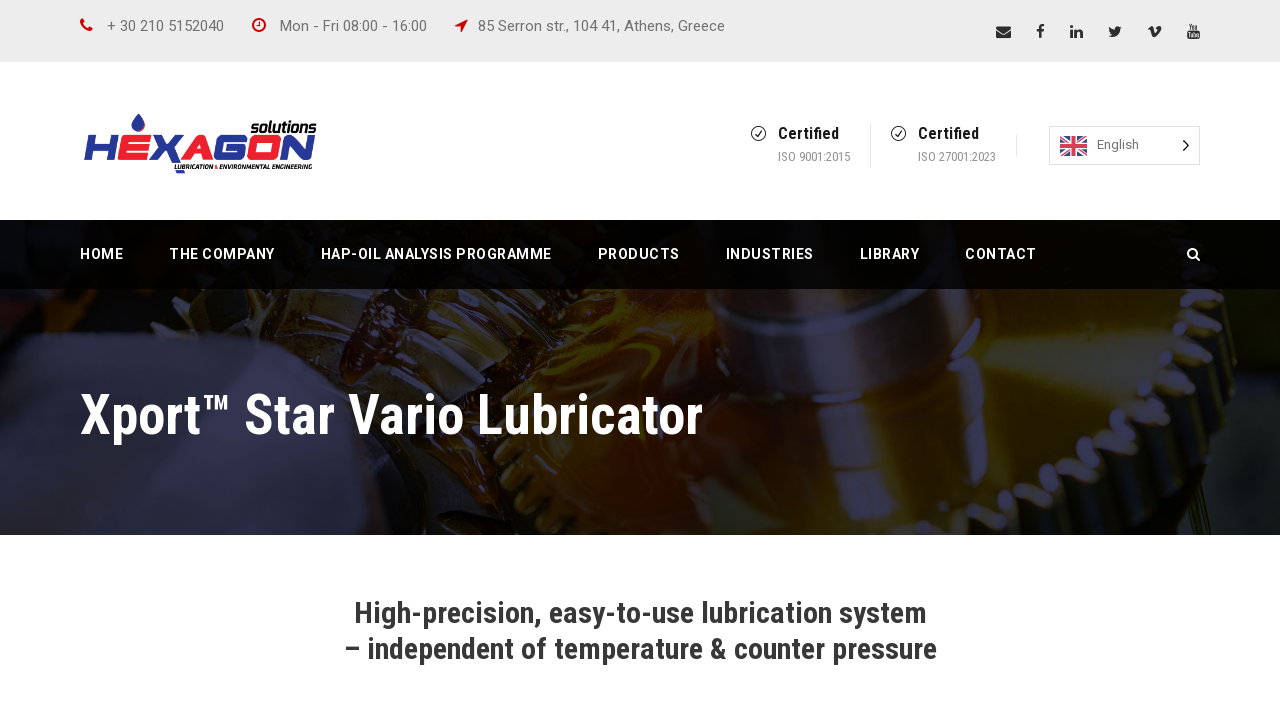

--- FILE ---
content_type: text/html; charset=UTF-8
request_url: https://www.hexagon-europe.com/portfolio/xport-star-vario-lubricator/
body_size: 14836
content:
<!DOCTYPE html>
<html lang="en-US" class="no-js">
<head>
	<meta charset="UTF-8">
	<meta name="viewport" content="width=device-width, initial-scale=1">
	<link rel="profile" href="https://gmpg.org/xfn/11">
	<link rel="pingback" href="https://www.hexagon-europe.com/xmlrpc.php">
	<title>Xport&#x2122;  Star Vario Lubricator &#8211; Hexagon Europe</title>
<meta name='robots' content='max-image-preview:large' />
<script id="cookieyes" type="text/javascript" src="https://cdn-cookieyes.com/client_data/288e1c310ec5d540cf97aefb/script.js"></script><link rel='dns-prefetch' href='//www.googletagmanager.com' />
<link rel='dns-prefetch' href='//maps.google.com' />
<link rel='dns-prefetch' href='//fonts.googleapis.com' />
<link rel="alternate" type="application/rss+xml" title="Hexagon Europe &raquo; Feed" href="https://www.hexagon-europe.com/feed/" />
<link rel="alternate" type="application/rss+xml" title="Hexagon Europe &raquo; Comments Feed" href="https://www.hexagon-europe.com/comments/feed/" />
<script type="text/javascript">
window._wpemojiSettings = {"baseUrl":"https:\/\/s.w.org\/images\/core\/emoji\/14.0.0\/72x72\/","ext":".png","svgUrl":"https:\/\/s.w.org\/images\/core\/emoji\/14.0.0\/svg\/","svgExt":".svg","source":{"concatemoji":"https:\/\/www.hexagon-europe.com\/wp-includes\/js\/wp-emoji-release.min.js?ver=6.2.8"}};
/*! This file is auto-generated */
!function(e,a,t){var n,r,o,i=a.createElement("canvas"),p=i.getContext&&i.getContext("2d");function s(e,t){p.clearRect(0,0,i.width,i.height),p.fillText(e,0,0);e=i.toDataURL();return p.clearRect(0,0,i.width,i.height),p.fillText(t,0,0),e===i.toDataURL()}function c(e){var t=a.createElement("script");t.src=e,t.defer=t.type="text/javascript",a.getElementsByTagName("head")[0].appendChild(t)}for(o=Array("flag","emoji"),t.supports={everything:!0,everythingExceptFlag:!0},r=0;r<o.length;r++)t.supports[o[r]]=function(e){if(p&&p.fillText)switch(p.textBaseline="top",p.font="600 32px Arial",e){case"flag":return s("\ud83c\udff3\ufe0f\u200d\u26a7\ufe0f","\ud83c\udff3\ufe0f\u200b\u26a7\ufe0f")?!1:!s("\ud83c\uddfa\ud83c\uddf3","\ud83c\uddfa\u200b\ud83c\uddf3")&&!s("\ud83c\udff4\udb40\udc67\udb40\udc62\udb40\udc65\udb40\udc6e\udb40\udc67\udb40\udc7f","\ud83c\udff4\u200b\udb40\udc67\u200b\udb40\udc62\u200b\udb40\udc65\u200b\udb40\udc6e\u200b\udb40\udc67\u200b\udb40\udc7f");case"emoji":return!s("\ud83e\udef1\ud83c\udffb\u200d\ud83e\udef2\ud83c\udfff","\ud83e\udef1\ud83c\udffb\u200b\ud83e\udef2\ud83c\udfff")}return!1}(o[r]),t.supports.everything=t.supports.everything&&t.supports[o[r]],"flag"!==o[r]&&(t.supports.everythingExceptFlag=t.supports.everythingExceptFlag&&t.supports[o[r]]);t.supports.everythingExceptFlag=t.supports.everythingExceptFlag&&!t.supports.flag,t.DOMReady=!1,t.readyCallback=function(){t.DOMReady=!0},t.supports.everything||(n=function(){t.readyCallback()},a.addEventListener?(a.addEventListener("DOMContentLoaded",n,!1),e.addEventListener("load",n,!1)):(e.attachEvent("onload",n),a.attachEvent("onreadystatechange",function(){"complete"===a.readyState&&t.readyCallback()})),(e=t.source||{}).concatemoji?c(e.concatemoji):e.wpemoji&&e.twemoji&&(c(e.twemoji),c(e.wpemoji)))}(window,document,window._wpemojiSettings);
</script>
<style type="text/css">
img.wp-smiley,
img.emoji {
	display: inline !important;
	border: none !important;
	box-shadow: none !important;
	height: 1em !important;
	width: 1em !important;
	margin: 0 0.07em !important;
	vertical-align: -0.1em !important;
	background: none !important;
	padding: 0 !important;
}
</style>
	<link rel='stylesheet' id='wp-block-library-css' href='https://www.hexagon-europe.com/wp-includes/css/dist/block-library/style.min.css?ver=6.2.8' type='text/css' media='all' />
<link rel='stylesheet' id='classic-theme-styles-css' href='https://www.hexagon-europe.com/wp-includes/css/classic-themes.min.css?ver=6.2.8' type='text/css' media='all' />
<style id='global-styles-inline-css' type='text/css'>
body{--wp--preset--color--black: #000000;--wp--preset--color--cyan-bluish-gray: #abb8c3;--wp--preset--color--white: #ffffff;--wp--preset--color--pale-pink: #f78da7;--wp--preset--color--vivid-red: #cf2e2e;--wp--preset--color--luminous-vivid-orange: #ff6900;--wp--preset--color--luminous-vivid-amber: #fcb900;--wp--preset--color--light-green-cyan: #7bdcb5;--wp--preset--color--vivid-green-cyan: #00d084;--wp--preset--color--pale-cyan-blue: #8ed1fc;--wp--preset--color--vivid-cyan-blue: #0693e3;--wp--preset--color--vivid-purple: #9b51e0;--wp--preset--gradient--vivid-cyan-blue-to-vivid-purple: linear-gradient(135deg,rgba(6,147,227,1) 0%,rgb(155,81,224) 100%);--wp--preset--gradient--light-green-cyan-to-vivid-green-cyan: linear-gradient(135deg,rgb(122,220,180) 0%,rgb(0,208,130) 100%);--wp--preset--gradient--luminous-vivid-amber-to-luminous-vivid-orange: linear-gradient(135deg,rgba(252,185,0,1) 0%,rgba(255,105,0,1) 100%);--wp--preset--gradient--luminous-vivid-orange-to-vivid-red: linear-gradient(135deg,rgba(255,105,0,1) 0%,rgb(207,46,46) 100%);--wp--preset--gradient--very-light-gray-to-cyan-bluish-gray: linear-gradient(135deg,rgb(238,238,238) 0%,rgb(169,184,195) 100%);--wp--preset--gradient--cool-to-warm-spectrum: linear-gradient(135deg,rgb(74,234,220) 0%,rgb(151,120,209) 20%,rgb(207,42,186) 40%,rgb(238,44,130) 60%,rgb(251,105,98) 80%,rgb(254,248,76) 100%);--wp--preset--gradient--blush-light-purple: linear-gradient(135deg,rgb(255,206,236) 0%,rgb(152,150,240) 100%);--wp--preset--gradient--blush-bordeaux: linear-gradient(135deg,rgb(254,205,165) 0%,rgb(254,45,45) 50%,rgb(107,0,62) 100%);--wp--preset--gradient--luminous-dusk: linear-gradient(135deg,rgb(255,203,112) 0%,rgb(199,81,192) 50%,rgb(65,88,208) 100%);--wp--preset--gradient--pale-ocean: linear-gradient(135deg,rgb(255,245,203) 0%,rgb(182,227,212) 50%,rgb(51,167,181) 100%);--wp--preset--gradient--electric-grass: linear-gradient(135deg,rgb(202,248,128) 0%,rgb(113,206,126) 100%);--wp--preset--gradient--midnight: linear-gradient(135deg,rgb(2,3,129) 0%,rgb(40,116,252) 100%);--wp--preset--duotone--dark-grayscale: url('#wp-duotone-dark-grayscale');--wp--preset--duotone--grayscale: url('#wp-duotone-grayscale');--wp--preset--duotone--purple-yellow: url('#wp-duotone-purple-yellow');--wp--preset--duotone--blue-red: url('#wp-duotone-blue-red');--wp--preset--duotone--midnight: url('#wp-duotone-midnight');--wp--preset--duotone--magenta-yellow: url('#wp-duotone-magenta-yellow');--wp--preset--duotone--purple-green: url('#wp-duotone-purple-green');--wp--preset--duotone--blue-orange: url('#wp-duotone-blue-orange');--wp--preset--font-size--small: 13px;--wp--preset--font-size--medium: 20px;--wp--preset--font-size--large: 36px;--wp--preset--font-size--x-large: 42px;--wp--preset--spacing--20: 0.44rem;--wp--preset--spacing--30: 0.67rem;--wp--preset--spacing--40: 1rem;--wp--preset--spacing--50: 1.5rem;--wp--preset--spacing--60: 2.25rem;--wp--preset--spacing--70: 3.38rem;--wp--preset--spacing--80: 5.06rem;--wp--preset--shadow--natural: 6px 6px 9px rgba(0, 0, 0, 0.2);--wp--preset--shadow--deep: 12px 12px 50px rgba(0, 0, 0, 0.4);--wp--preset--shadow--sharp: 6px 6px 0px rgba(0, 0, 0, 0.2);--wp--preset--shadow--outlined: 6px 6px 0px -3px rgba(255, 255, 255, 1), 6px 6px rgba(0, 0, 0, 1);--wp--preset--shadow--crisp: 6px 6px 0px rgba(0, 0, 0, 1);}:where(.is-layout-flex){gap: 0.5em;}body .is-layout-flow > .alignleft{float: left;margin-inline-start: 0;margin-inline-end: 2em;}body .is-layout-flow > .alignright{float: right;margin-inline-start: 2em;margin-inline-end: 0;}body .is-layout-flow > .aligncenter{margin-left: auto !important;margin-right: auto !important;}body .is-layout-constrained > .alignleft{float: left;margin-inline-start: 0;margin-inline-end: 2em;}body .is-layout-constrained > .alignright{float: right;margin-inline-start: 2em;margin-inline-end: 0;}body .is-layout-constrained > .aligncenter{margin-left: auto !important;margin-right: auto !important;}body .is-layout-constrained > :where(:not(.alignleft):not(.alignright):not(.alignfull)){max-width: var(--wp--style--global--content-size);margin-left: auto !important;margin-right: auto !important;}body .is-layout-constrained > .alignwide{max-width: var(--wp--style--global--wide-size);}body .is-layout-flex{display: flex;}body .is-layout-flex{flex-wrap: wrap;align-items: center;}body .is-layout-flex > *{margin: 0;}:where(.wp-block-columns.is-layout-flex){gap: 2em;}.has-black-color{color: var(--wp--preset--color--black) !important;}.has-cyan-bluish-gray-color{color: var(--wp--preset--color--cyan-bluish-gray) !important;}.has-white-color{color: var(--wp--preset--color--white) !important;}.has-pale-pink-color{color: var(--wp--preset--color--pale-pink) !important;}.has-vivid-red-color{color: var(--wp--preset--color--vivid-red) !important;}.has-luminous-vivid-orange-color{color: var(--wp--preset--color--luminous-vivid-orange) !important;}.has-luminous-vivid-amber-color{color: var(--wp--preset--color--luminous-vivid-amber) !important;}.has-light-green-cyan-color{color: var(--wp--preset--color--light-green-cyan) !important;}.has-vivid-green-cyan-color{color: var(--wp--preset--color--vivid-green-cyan) !important;}.has-pale-cyan-blue-color{color: var(--wp--preset--color--pale-cyan-blue) !important;}.has-vivid-cyan-blue-color{color: var(--wp--preset--color--vivid-cyan-blue) !important;}.has-vivid-purple-color{color: var(--wp--preset--color--vivid-purple) !important;}.has-black-background-color{background-color: var(--wp--preset--color--black) !important;}.has-cyan-bluish-gray-background-color{background-color: var(--wp--preset--color--cyan-bluish-gray) !important;}.has-white-background-color{background-color: var(--wp--preset--color--white) !important;}.has-pale-pink-background-color{background-color: var(--wp--preset--color--pale-pink) !important;}.has-vivid-red-background-color{background-color: var(--wp--preset--color--vivid-red) !important;}.has-luminous-vivid-orange-background-color{background-color: var(--wp--preset--color--luminous-vivid-orange) !important;}.has-luminous-vivid-amber-background-color{background-color: var(--wp--preset--color--luminous-vivid-amber) !important;}.has-light-green-cyan-background-color{background-color: var(--wp--preset--color--light-green-cyan) !important;}.has-vivid-green-cyan-background-color{background-color: var(--wp--preset--color--vivid-green-cyan) !important;}.has-pale-cyan-blue-background-color{background-color: var(--wp--preset--color--pale-cyan-blue) !important;}.has-vivid-cyan-blue-background-color{background-color: var(--wp--preset--color--vivid-cyan-blue) !important;}.has-vivid-purple-background-color{background-color: var(--wp--preset--color--vivid-purple) !important;}.has-black-border-color{border-color: var(--wp--preset--color--black) !important;}.has-cyan-bluish-gray-border-color{border-color: var(--wp--preset--color--cyan-bluish-gray) !important;}.has-white-border-color{border-color: var(--wp--preset--color--white) !important;}.has-pale-pink-border-color{border-color: var(--wp--preset--color--pale-pink) !important;}.has-vivid-red-border-color{border-color: var(--wp--preset--color--vivid-red) !important;}.has-luminous-vivid-orange-border-color{border-color: var(--wp--preset--color--luminous-vivid-orange) !important;}.has-luminous-vivid-amber-border-color{border-color: var(--wp--preset--color--luminous-vivid-amber) !important;}.has-light-green-cyan-border-color{border-color: var(--wp--preset--color--light-green-cyan) !important;}.has-vivid-green-cyan-border-color{border-color: var(--wp--preset--color--vivid-green-cyan) !important;}.has-pale-cyan-blue-border-color{border-color: var(--wp--preset--color--pale-cyan-blue) !important;}.has-vivid-cyan-blue-border-color{border-color: var(--wp--preset--color--vivid-cyan-blue) !important;}.has-vivid-purple-border-color{border-color: var(--wp--preset--color--vivid-purple) !important;}.has-vivid-cyan-blue-to-vivid-purple-gradient-background{background: var(--wp--preset--gradient--vivid-cyan-blue-to-vivid-purple) !important;}.has-light-green-cyan-to-vivid-green-cyan-gradient-background{background: var(--wp--preset--gradient--light-green-cyan-to-vivid-green-cyan) !important;}.has-luminous-vivid-amber-to-luminous-vivid-orange-gradient-background{background: var(--wp--preset--gradient--luminous-vivid-amber-to-luminous-vivid-orange) !important;}.has-luminous-vivid-orange-to-vivid-red-gradient-background{background: var(--wp--preset--gradient--luminous-vivid-orange-to-vivid-red) !important;}.has-very-light-gray-to-cyan-bluish-gray-gradient-background{background: var(--wp--preset--gradient--very-light-gray-to-cyan-bluish-gray) !important;}.has-cool-to-warm-spectrum-gradient-background{background: var(--wp--preset--gradient--cool-to-warm-spectrum) !important;}.has-blush-light-purple-gradient-background{background: var(--wp--preset--gradient--blush-light-purple) !important;}.has-blush-bordeaux-gradient-background{background: var(--wp--preset--gradient--blush-bordeaux) !important;}.has-luminous-dusk-gradient-background{background: var(--wp--preset--gradient--luminous-dusk) !important;}.has-pale-ocean-gradient-background{background: var(--wp--preset--gradient--pale-ocean) !important;}.has-electric-grass-gradient-background{background: var(--wp--preset--gradient--electric-grass) !important;}.has-midnight-gradient-background{background: var(--wp--preset--gradient--midnight) !important;}.has-small-font-size{font-size: var(--wp--preset--font-size--small) !important;}.has-medium-font-size{font-size: var(--wp--preset--font-size--medium) !important;}.has-large-font-size{font-size: var(--wp--preset--font-size--large) !important;}.has-x-large-font-size{font-size: var(--wp--preset--font-size--x-large) !important;}
.wp-block-navigation a:where(:not(.wp-element-button)){color: inherit;}
:where(.wp-block-columns.is-layout-flex){gap: 2em;}
.wp-block-pullquote{font-size: 1.5em;line-height: 1.6;}
</style>
<link rel='stylesheet' id='contact-form-7-css' href='https://www.hexagon-europe.com/wp-content/plugins/contact-form-7/includes/css/styles.css?ver=5.8.7' type='text/css' media='all' />
<link rel='stylesheet' id='gdlr-core-google-font-css' href='https://fonts.googleapis.com/css?family=Roboto+Condensed%3A300%2C300italic%2Cregular%2Citalic%2C700%2C700italic%7CRoboto%3A100%2C100italic%2C300%2C300italic%2Cregular%2Citalic%2C500%2C500italic%2C700%2C700italic%2C900%2C900italic&#038;subset=cyrillic%2Ccyrillic-ext%2Cgreek%2Cgreek-ext%2Clatin%2Clatin-ext%2Cvietnamese&#038;ver=6.2.8' type='text/css' media='all' />
<link rel='stylesheet' id='font-awesome-css' href='https://www.hexagon-europe.com/wp-content/plugins/goodlayers-core/plugins/fontawesome/font-awesome.css?ver=6.2.8' type='text/css' media='all' />
<link rel='stylesheet' id='elegant-font-css' href='https://www.hexagon-europe.com/wp-content/plugins/goodlayers-core/plugins/elegant/elegant-font.css?ver=6.2.8' type='text/css' media='all' />
<link rel='stylesheet' id='gdlr-core-plugin-css' href='https://www.hexagon-europe.com/wp-content/plugins/goodlayers-core/plugins/style.css?ver=1756895952' type='text/css' media='all' />
<link rel='stylesheet' id='gdlr-core-page-builder-css' href='https://www.hexagon-europe.com/wp-content/plugins/goodlayers-core/include/css/page-builder.css?ver=6.2.8' type='text/css' media='all' />
<link rel='stylesheet' id='wpgmp-frontend-css' href='https://www.hexagon-europe.com/wp-content/plugins/wp-google-map-plugin/assets/css/wpgmp_all_frontend.css?ver=4.9.1' type='text/css' media='all' />
<link rel='stylesheet' id='weglot-css-css' href='https://www.hexagon-europe.com/wp-content/plugins/weglot/dist/css/front-css.css?ver=5.2' type='text/css' media='all' />
<link rel='stylesheet' id='new-flag-css-css' href='https://www.hexagon-europe.com/wp-content/plugins/weglot/dist/css/new-flags.css?ver=5.2' type='text/css' media='all' />
<link rel='stylesheet' id='realfactory-style-core-css' href='https://www.hexagon-europe.com/wp-content/themes/realfactory/css/style-core.css?ver=6.2.8' type='text/css' media='all' />
<link rel='stylesheet' id='realfactory-custom-style-css' href='https://www.hexagon-europe.com/wp-content/uploads/rftr-style-custom.css?1756895952&#038;ver=6.2.8' type='text/css' media='all' />
<script type='text/javascript' src='https://www.hexagon-europe.com/wp-includes/js/jquery/jquery.min.js?ver=3.6.4' id='jquery-core-js'></script>
<script type='text/javascript' src='https://www.hexagon-europe.com/wp-includes/js/jquery/jquery-migrate.min.js?ver=3.4.0' id='jquery-migrate-js'></script>
<script type='text/javascript' src='https://www.googletagmanager.com/gtag/js?id=G-GJNCLHNR82&#038;ver=6.2.8' id='wk-analytics-script-js'></script>
<script type='text/javascript' id='wk-analytics-script-js-after'>
function shouldTrack(){
var trackLoggedIn = false;
var loggedIn = false;
if(!loggedIn){
return true;
} else if( trackLoggedIn ) {
return true;
}
return false;
}
function hasWKGoogleAnalyticsCookie() {
return (new RegExp('wp_wk_ga_untrack_' + document.location.hostname)).test(document.cookie);
}
if (!hasWKGoogleAnalyticsCookie() && shouldTrack()) {
//Google Analytics
window.dataLayer = window.dataLayer || [];
function gtag(){dataLayer.push(arguments);}
gtag('js', new Date());
gtag('config', 'G-GJNCLHNR82', { 'anonymize_ip': true });
}
</script>
<script type='text/javascript' src='https://www.hexagon-europe.com/wp-content/plugins/weglot/dist/front-js.js?ver=5.2' id='wp-weglot-js-js'></script>
<link rel="https://api.w.org/" href="https://www.hexagon-europe.com/wp-json/" /><link rel="EditURI" type="application/rsd+xml" title="RSD" href="https://www.hexagon-europe.com/xmlrpc.php?rsd" />
<link rel="wlwmanifest" type="application/wlwmanifest+xml" href="https://www.hexagon-europe.com/wp-includes/wlwmanifest.xml" />
<meta name="generator" content="WordPress 6.2.8" />
<link rel="canonical" href="https://www.hexagon-europe.com/portfolio/xport-star-vario-lubricator/" />
<link rel='shortlink' href='https://www.hexagon-europe.com/?p=7695' />
<link rel="alternate" type="application/json+oembed" href="https://www.hexagon-europe.com/wp-json/oembed/1.0/embed?url=https%3A%2F%2Fwww.hexagon-europe.com%2Fportfolio%2Fxport-star-vario-lubricator%2F" />
<link rel="alternate" type="text/xml+oembed" href="https://www.hexagon-europe.com/wp-json/oembed/1.0/embed?url=https%3A%2F%2Fwww.hexagon-europe.com%2Fportfolio%2Fxport-star-vario-lubricator%2F&#038;format=xml" />
<style>#gdlr-core-button-id-1{font-size: 13px ;font-style: normal ;color: #353535 ;padding: 12px 20px 12px 20px;border-radius: 3px;-moz-border-radius: 3px;-webkit-border-radius: 3px;border-width: 2px 2px 2px 2px;border-color: #dd0000 ;}#gdlr-core-button-id-1:hover{color: #dd0000 ;}</style>
<link rel="alternate" href="https://www.hexagon-europe.com/portfolio/xport-star-vario-lubricator/" hreflang="en"/>
<link rel="alternate" href="https://www.hexagon-europe.com/el/portfolio/xport-star-vario-lubricator/" hreflang="el"/>
<script type="application/json" id="weglot-data">{"website":"https:\/\/hexagon-europe.com","uid":"fb8fa4d697","project_slug":"hexagon-website","language_from":"en","language_from_custom_flag":null,"language_from_custom_name":null,"excluded_paths":[],"excluded_blocks":[],"custom_settings":{"button_style":{"is_dropdown":true,"with_flags":true,"flag_type":"rectangle_mat","with_name":true,"full_name":true,"custom_css":""},"wp_user_version":"5.0","translate_email":false,"translate_search":false,"translate_amp":false,"switchers":[{"style":{"is_dropdown":true,"with_flags":true,"full_name":true,"with_name":true,"custom_css":"","flag_type":"rectangle_mat"},"location":{"target":".realfactory-mobile-header-container .realfactory-logo-inner","sibling":null}},{"style":{"is_dropdown":true,"with_flags":true,"full_name":true,"with_name":true,"custom_css":"","flag_type":"rectangle_mat"},"location":{"target":".realfactory-logo-right-text","sibling":null}}]},"pending_translation_enabled":false,"curl_ssl_check_enabled":true,"custom_css":null,"languages":[{"language_to":"el","custom_code":null,"custom_name":null,"custom_local_name":null,"provider":null,"enabled":true,"automatic_translation_enabled":true,"deleted_at":null,"connect_host_destination":null,"custom_flag":null}],"organization_slug":"w-a3e82eb786","api_domain":"cdn-api-weglot.com","product":"1.0","current_language":"en","switcher_links":{"en":"https:\/\/www.hexagon-europe.com\/portfolio\/xport-star-vario-lubricator\/","el":"https:\/\/www.hexagon-europe.com\/el\/portfolio\/xport-star-vario-lubricator\/"},"original_path":"\/portfolio\/xport-star-vario-lubricator\/"}</script><!--[if lt IE 9]>
<script src="https://www.hexagon-europe.com/wp-content/themes/realfactory/js/html5.js"></script>
<![endif]-->
<style type="text/css">.recentcomments a{display:inline !important;padding:0 !important;margin:0 !important;}</style><meta name="generator" content="Powered by Slider Revolution 6.6.2 - responsive, Mobile-Friendly Slider Plugin for WordPress with comfortable drag and drop interface." />
<link rel="icon" href="https://www.hexagon-europe.com/wp-content/uploads/2023/01/cropped-hexagonsmall-hdr-32x32.png" sizes="32x32" />
<link rel="icon" href="https://www.hexagon-europe.com/wp-content/uploads/2023/01/cropped-hexagonsmall-hdr-192x192.png" sizes="192x192" />
<link rel="apple-touch-icon" href="https://www.hexagon-europe.com/wp-content/uploads/2023/01/cropped-hexagonsmall-hdr-180x180.png" />
<meta name="msapplication-TileImage" content="https://www.hexagon-europe.com/wp-content/uploads/2023/01/cropped-hexagonsmall-hdr-270x270.png" />
<script>function setREVStartSize(e){
			//window.requestAnimationFrame(function() {
				window.RSIW = window.RSIW===undefined ? window.innerWidth : window.RSIW;
				window.RSIH = window.RSIH===undefined ? window.innerHeight : window.RSIH;
				try {
					var pw = document.getElementById(e.c).parentNode.offsetWidth,
						newh;
					pw = pw===0 || isNaN(pw) || (e.l=="fullwidth" || e.layout=="fullwidth") ? window.RSIW : pw;
					e.tabw = e.tabw===undefined ? 0 : parseInt(e.tabw);
					e.thumbw = e.thumbw===undefined ? 0 : parseInt(e.thumbw);
					e.tabh = e.tabh===undefined ? 0 : parseInt(e.tabh);
					e.thumbh = e.thumbh===undefined ? 0 : parseInt(e.thumbh);
					e.tabhide = e.tabhide===undefined ? 0 : parseInt(e.tabhide);
					e.thumbhide = e.thumbhide===undefined ? 0 : parseInt(e.thumbhide);
					e.mh = e.mh===undefined || e.mh=="" || e.mh==="auto" ? 0 : parseInt(e.mh,0);
					if(e.layout==="fullscreen" || e.l==="fullscreen")
						newh = Math.max(e.mh,window.RSIH);
					else{
						e.gw = Array.isArray(e.gw) ? e.gw : [e.gw];
						for (var i in e.rl) if (e.gw[i]===undefined || e.gw[i]===0) e.gw[i] = e.gw[i-1];
						e.gh = e.el===undefined || e.el==="" || (Array.isArray(e.el) && e.el.length==0)? e.gh : e.el;
						e.gh = Array.isArray(e.gh) ? e.gh : [e.gh];
						for (var i in e.rl) if (e.gh[i]===undefined || e.gh[i]===0) e.gh[i] = e.gh[i-1];
											
						var nl = new Array(e.rl.length),
							ix = 0,
							sl;
						e.tabw = e.tabhide>=pw ? 0 : e.tabw;
						e.thumbw = e.thumbhide>=pw ? 0 : e.thumbw;
						e.tabh = e.tabhide>=pw ? 0 : e.tabh;
						e.thumbh = e.thumbhide>=pw ? 0 : e.thumbh;
						for (var i in e.rl) nl[i] = e.rl[i]<window.RSIW ? 0 : e.rl[i];
						sl = nl[0];
						for (var i in nl) if (sl>nl[i] && nl[i]>0) { sl = nl[i]; ix=i;}
						var m = pw>(e.gw[ix]+e.tabw+e.thumbw) ? 1 : (pw-(e.tabw+e.thumbw)) / (e.gw[ix]);
						newh =  (e.gh[ix] * m) + (e.tabh + e.thumbh);
					}
					var el = document.getElementById(e.c);
					if (el!==null && el) el.style.height = newh+"px";
					el = document.getElementById(e.c+"_wrapper");
					if (el!==null && el) {
						el.style.height = newh+"px";
						el.style.display = "block";
					}
				} catch(e){
					console.log("Failure at Presize of Slider:" + e)
				}
			//});
		  };</script>
</head>

<body class="portfolio-template-default single single-portfolio postid-7695 wp-custom-logo gdlr-core-body realfactory-body realfactory-body-front realfactory-full  realfactory-with-sticky-navigation gdlr-core-link-to-lightbox">
<div class="realfactory-mobile-header-wrap" ><div class="realfactory-top-bar" ><div class="realfactory-top-bar-background" ></div><div class="realfactory-top-bar-container clearfix realfactory-container" ><div class="realfactory-top-bar-left realfactory-item-pdlr"><i class="fa fa-phone" style="font-size: 16px ;color: #ce0000 ;margin-right: 10px ;"  ></i> +
30 210 5152040 <i class="fa fa-clock-o" style="font-size: 16px ;color: #ce0000 ;margin-left: 24px ;margin-right: 10px ;"  ></i> Mon - Fri 08:00 - 16:00  <i class="fa fa-location-arrow" style="font-size: 16px ;color: #ce0000 ;margin-left: 24px ;margin-right: 10px ;"  ></i>85 Serron str.,
104 41, Athens, Greece
</div><div class="realfactory-top-bar-right realfactory-item-pdlr"><div class="realfactory-top-bar-right-social" ><a href="/cdn-cgi/l/email-protection#f98a98959c8a9d898db9919c81989e9697d49c8c8b96899cd79a9694" target="_blank" class="realfactory-top-bar-social-icon" title="email"><i class="fa fa-envelope" ></i></a><a href="https://www.facebook.com/LubricationEngineersHellas" target="_blank" class="realfactory-top-bar-social-icon" title="facebook" ><i class="fa fa-facebook" ></i></a><a href="https://www.linkedin.com/company/hexagoneurope/" target="_blank" class="realfactory-top-bar-social-icon" title="linkedin" ><i class="fa fa-linkedin" ></i></a><a href="https://twitter.com/HexagonSA" target="_blank" class="realfactory-top-bar-social-icon" title="twitter" ><i class="fa fa-twitter" ></i></a><a href="https://vimeo.com/lehellas" target="_blank" class="realfactory-top-bar-social-icon" title="vimeo" ><i class="fa fa-vimeo" ></i></a><a href="https://www.youtube.com/channel/UCkKeihkURUgFo2JWxDcYDTQ" target="_blank" class="realfactory-top-bar-social-icon" title="youtube" ><i class="fa fa-youtube" ></i></a></div></div></div></div><div class="realfactory-mobile-header realfactory-header-background realfactory-style-slide" id="realfactory-mobile-header" ><div class="realfactory-mobile-header-container realfactory-container" ><div class="realfactory-logo  realfactory-item-pdlr"><div class="realfactory-logo-inner"><a href="https://www.hexagon-europe.com/" ><img src="https://www.hexagon-europe.com/wp-content/uploads/2023/01/hexagon-hdr.png" alt="" width="408" height="106" title="hexagon-hdr" /></a><!--Weglot 5.2--><aside data-wg-notranslate="" class="country-selector weglot-dropdown weglot-custom-switcher wg-0" tabindex="0" aria-expanded="false" aria-label="Language selected: English"><input id="wg6974ebf81f4ca3.701960261769270264567" class="weglot_choice" type="checkbox" name="menu"/><label data-l="en" tabindex="-1" for="wg6974ebf81f4ca3.701960261769270264567" class="wgcurrent wg-li weglot-lang weglot-language weglot-flags flag-0 wg-en" data-code-language="wg-en" data-name-language="English"><span class="wglanguage-name">English</span></label><ul role="none"><li data-l="el" class="wg-li weglot-lang weglot-language weglot-flags flag-0 wg-el" data-code-language="el" role="option"><a title="Language switcher : Greek" class="weglot-language-el" role="option" data-wg-notranslate="" href="https://www.hexagon-europe.com/el/portfolio/xport-star-vario-lubricator/">Ελληνικά</a></li></ul></aside></div></div><div class="realfactory-mobile-menu-right" ><div class="realfactory-main-menu-search" id="realfactory-mobile-top-search" ><i class="fa fa-search" ></i></div><div class="realfactory-top-search-wrap" >
	<div class="realfactory-top-search-close" ></div>

	<div class="realfactory-top-search-row" >
		<div class="realfactory-top-search-cell" >
			<form role="search" method="get" class="search-form" action="https://www.hexagon-europe.com/">
				<input type="text" class="search-field realfactory-title-font" placeholder="Search..." value="" name="s">
				<div class="realfactory-top-search-submit"><i class="fa fa-search" ></i></div>
				<input type="submit" class="search-submit" value="Search">
				<div class="realfactory-top-search-close"><i class="icon_close" ></i></div>
			</form>
		</div>
	</div>

</div>
<div class="realfactory-mobile-menu" ><a class="realfactory-mm-menu-button realfactory-mobile-menu-button realfactory-mobile-button-hamburger-with-border" href="#realfactory-mobile-menu"  ><i class="fa fa-bars" ></i></a><div class="realfactory-mm-menu-wrap realfactory-navigation-font" id="realfactory-mobile-menu" data-slide="right" ><ul id="menu-main-navigation" class="m-menu"><li class="menu-item menu-item-type-post_type menu-item-object-page menu-item-home menu-item-2944"><a href="https://www.hexagon-europe.com/">Home</a></li>
<li class="menu-item menu-item-type-post_type menu-item-object-page menu-item-2886"><a href="https://www.hexagon-europe.com/about-us/">The company</a></li>
<li class="menu-item menu-item-type-post_type menu-item-object-page menu-item-4487"><a href="https://www.hexagon-europe.com/hap-hexagon-europe-oil-analysis-programme/">HAP-Oil Analysis Programme</a></li>
<li class="menu-item menu-item-type-post_type menu-item-object-page menu-item-has-children menu-item-5648"><a href="https://www.hexagon-europe.com/products/">Products</a>
<ul class="sub-menu">
	<li class="menu-item menu-item-type-post_type menu-item-object-page menu-item-has-children menu-item-5649"><a href="https://www.hexagon-europe.com/products/lubricants/">Lubricants</a>
	<ul class="sub-menu">
		<li class="menu-item menu-item-type-post_type menu-item-object-page menu-item-5771"><a href="https://www.hexagon-europe.com/products/lubricants/additional-products/">Additional Products</a></li>
		<li class="menu-item menu-item-type-post_type menu-item-object-page menu-item-5772"><a href="https://www.hexagon-europe.com/products/lubricants/aerosol-lubricants/">Aerosol Lubricants</a></li>
		<li class="menu-item menu-item-type-post_type menu-item-object-page menu-item-5773"><a href="https://www.hexagon-europe.com/products/lubricants/compressor-lubricants/">Compressor Lubricants</a></li>
		<li class="menu-item menu-item-type-post_type menu-item-object-page menu-item-5775"><a href="https://www.hexagon-europe.com/products/lubricants/eal-lubricants/">EAL lubricants</a></li>
		<li class="menu-item menu-item-type-post_type menu-item-object-page menu-item-5776"><a href="https://www.hexagon-europe.com/products/lubricants/engine-oils/">Engine oils</a></li>
		<li class="menu-item menu-item-type-post_type menu-item-object-page menu-item-5777"><a href="https://www.hexagon-europe.com/products/lubricants/food-grade-lubricants/">Food Grade Lubricants</a></li>
		<li class="menu-item menu-item-type-post_type menu-item-object-page menu-item-5778"><a href="https://www.hexagon-europe.com/products/lubricants/gear-oils/">Gear Oils</a></li>
		<li class="menu-item menu-item-type-post_type menu-item-object-page menu-item-5780"><a href="https://www.hexagon-europe.com/products/lubricants/hydraulic-oils/">Hydraulic Oils</a></li>
		<li class="menu-item menu-item-type-post_type menu-item-object-page menu-item-5781"><a href="https://www.hexagon-europe.com/products/lubricants/industrial-greases/">Industrial Greases</a></li>
		<li class="menu-item menu-item-type-post_type menu-item-object-page menu-item-5782"><a href="https://www.hexagon-europe.com/products/lubricants/industrial-oils/">Industrial Oils</a></li>
		<li class="menu-item menu-item-type-post_type menu-item-object-page menu-item-5783"><a href="https://www.hexagon-europe.com/products/lubricants/marine-lubricants/">Marine Lubricants</a></li>
		<li class="menu-item menu-item-type-post_type menu-item-object-page menu-item-5784"><a href="https://www.hexagon-europe.com/products/lubricants/open-gear-lubricants/">Open Gear Lubricants</a></li>
		<li class="menu-item menu-item-type-post_type menu-item-object-page menu-item-5785"><a href="https://www.hexagon-europe.com/products/lubricants/oven-chain-lubricants/">Oven Chain Lubricants</a></li>
		<li class="menu-item menu-item-type-post_type menu-item-object-page menu-item-5786"><a href="https://www.hexagon-europe.com/products/lubricants/solid-bar-lubricants/">Solid Bar Lubricants</a></li>
		<li class="menu-item menu-item-type-post_type menu-item-object-page menu-item-5789"><a href="https://www.hexagon-europe.com/products/lubricants/synthetic-lubricants/">Synthetic Lubricants</a></li>
		<li class="menu-item menu-item-type-post_type menu-item-object-page menu-item-5790"><a href="https://www.hexagon-europe.com/products/lubricants/transmission-fluids/">Transmission Fluids</a></li>
		<li class="menu-item menu-item-type-post_type menu-item-object-page menu-item-5791"><a href="https://www.hexagon-europe.com/products/lubricants/turbine-oils/">Turbine Oils </a></li>
		<li class="menu-item menu-item-type-post_type menu-item-object-page menu-item-5792"><a href="https://www.hexagon-europe.com/products/lubricants/wire-rope-lubricants/">Wire Rope Lubricants</a></li>
	</ul>
</li>
	<li class="menu-item menu-item-type-post_type menu-item-object-page menu-item-has-children menu-item-5650"><a href="https://www.hexagon-europe.com/products/ars-asset-reliability-solutions/">ARS Asset Reliability Solutions</a>
	<ul class="sub-menu">
		<li class="menu-item menu-item-type-post_type menu-item-object-page menu-item-5847"><a href="https://www.hexagon-europe.com/products/ars-asset-reliability-solutions/automatic-lubrication-systems/">Automatic Lubrication Systems</a></li>
		<li class="menu-item menu-item-type-post_type menu-item-object-page menu-item-5848"><a href="https://www.hexagon-europe.com/products/ars-asset-reliability-solutions/desiccant-breathers/">Desiccant Breathers</a></li>
		<li class="menu-item menu-item-type-post_type menu-item-object-page menu-item-5849"><a href="https://www.hexagon-europe.com/products/ars-asset-reliability-solutions/fluid-handling-adapter-kits/">Fluid Handling Adapter Kits</a></li>
		<li class="menu-item menu-item-type-post_type menu-item-object-page menu-item-5850"><a href="https://www.hexagon-europe.com/products/ars-asset-reliability-solutions/oil-storage-transfer-containers/">Oil Storage &amp; Transfer Containers</a></li>
		<li class="menu-item menu-item-type-post_type menu-item-object-page menu-item-5851"><a href="https://www.hexagon-europe.com/products/ars-asset-reliability-solutions/bulk-lubricant-storage/">Bulk Lubricant Storage</a></li>
		<li class="menu-item menu-item-type-post_type menu-item-object-page menu-item-5852"><a href="https://www.hexagon-europe.com/products/ars-asset-reliability-solutions/greentastic-industrial-cleaner/">Greentastic Industrial Cleaner</a></li>
		<li class="menu-item menu-item-type-post_type menu-item-object-page menu-item-5853"><a href="https://www.hexagon-europe.com/products/ars-asset-reliability-solutions/oil-sight-glasses/">Oil Sight Glasses</a></li>
		<li class="menu-item menu-item-type-post_type menu-item-object-page menu-item-5854"><a href="https://www.hexagon-europe.com/products/ars-asset-reliability-solutions/clear-grease-guns/">Clear Grease Guns</a></li>
		<li class="menu-item menu-item-type-post_type menu-item-object-page menu-item-5855"><a href="https://www.hexagon-europe.com/products/ars-asset-reliability-solutions/lubricant-identification/">Lubricant identification</a></li>
		<li class="menu-item menu-item-type-post_type menu-item-object-page menu-item-5856"><a href="https://www.hexagon-europe.com/products/ars-asset-reliability-solutions/oil-filtration/">Oil filtration</a></li>
		<li class="menu-item menu-item-type-post_type menu-item-object-page menu-item-5857"><a href="https://www.hexagon-europe.com/products/ars-asset-reliability-solutions/single-point-lubricators/">Single Point Lubricators</a></li>
	</ul>
</li>
	<li class="menu-item menu-item-type-post_type menu-item-object-page menu-item-has-children menu-item-5651"><a href="https://www.hexagon-europe.com/products/oil-and-fuel-filtration-systems/">Oil and Fuel Filtration Systems</a>
	<ul class="sub-menu">
		<li class="menu-item menu-item-type-post_type menu-item-object-page menu-item-5867"><a href="https://www.hexagon-europe.com/products/oil-and-fuel-filtration-systems/filtration-systems/">Filtration Systems</a></li>
		<li class="menu-item menu-item-type-post_type menu-item-object-page menu-item-5868"><a href="https://www.hexagon-europe.com/products/oil-and-fuel-filtration-systems/filters/">Filters</a></li>
	</ul>
</li>
	<li class="menu-item menu-item-type-post_type menu-item-object-page menu-item-has-children menu-item-5652"><a href="https://www.hexagon-europe.com/products/bioremediation-products/">Bioremediation Products</a>
	<ul class="sub-menu">
		<li class="menu-item menu-item-type-post_type menu-item-object-page menu-item-5908"><a href="https://www.hexagon-europe.com/products/bioremediation-products/absorbents/">Absorbents</a></li>
		<li class="menu-item menu-item-type-post_type menu-item-object-page menu-item-5909"><a href="https://www.hexagon-europe.com/products/bioremediation-products/aviation/">Aviation</a></li>
		<li class="menu-item menu-item-type-post_type menu-item-object-page menu-item-5910"><a href="https://www.hexagon-europe.com/products/bioremediation-products/food-processing/">Food processing</a></li>
		<li class="menu-item menu-item-type-post_type menu-item-object-page menu-item-5911"><a href="https://www.hexagon-europe.com/products/bioremediation-products/industrial/">Industrial</a></li>
		<li class="menu-item menu-item-type-post_type menu-item-object-page menu-item-5912"><a href="https://www.hexagon-europe.com/products/bioremediation-products/land-transportation/">Land Transportation</a></li>
		<li class="menu-item menu-item-type-post_type menu-item-object-page menu-item-5913"><a href="https://www.hexagon-europe.com/products/bioremediation-products/marine-cargo-ballast-blige-sludge-tanks-etc/">Marine (cargo, ballast, Blige, sludge tanks etc.)</a></li>
		<li class="menu-item menu-item-type-post_type menu-item-object-page menu-item-5914"><a href="https://www.hexagon-europe.com/products/bioremediation-products/oil-water-remediation/">Oil &amp; Water Remediation</a></li>
		<li class="menu-item menu-item-type-post_type menu-item-object-page menu-item-5915"><a href="https://www.hexagon-europe.com/products/bioremediation-products/solvent-replacements/">Solvent Replacements</a></li>
		<li class="menu-item menu-item-type-post_type menu-item-object-page menu-item-5916"><a href="https://www.hexagon-europe.com/products/bioremediation-products/waste-water/">Waste Water</a></li>
	</ul>
</li>
	<li class="menu-item menu-item-type-post_type menu-item-object-page menu-item-has-children menu-item-5653"><a href="https://www.hexagon-europe.com/products/chemical-products/">Chemical Products</a>
	<ul class="sub-menu">
		<li class="menu-item menu-item-type-post_type menu-item-object-page menu-item-5951"><a href="https://www.hexagon-europe.com/products/chemical-products/degreasers/">Degreasers</a></li>
		<li class="menu-item menu-item-type-post_type menu-item-object-page menu-item-5952"><a href="https://www.hexagon-europe.com/products/chemical-products/preventative-maintenance-chemicals/">Preventative Maintenance Chemicals</a></li>
		<li class="menu-item menu-item-type-post_type menu-item-object-page menu-item-5953"><a href="https://www.hexagon-europe.com/products/chemical-products/nsf-registered/">NSF Registered</a></li>
		<li class="menu-item menu-item-type-post_type menu-item-object-page menu-item-5954"><a href="https://www.hexagon-europe.com/products/chemical-products/specialised-products/">Specialised Products</a></li>
	</ul>
</li>
	<li class="menu-item menu-item-type-post_type menu-item-object-page menu-item-has-children menu-item-5654"><a href="https://www.hexagon-europe.com/products/wire-rope-lubricators/">Wire Rope Lubricators</a>
	<ul class="sub-menu">
		<li class="menu-item menu-item-type-post_type menu-item-object-page menu-item-5977"><a href="https://www.hexagon-europe.com/products/wire-rope-lubricators/viper-mini/">Viper Mini</a></li>
		<li class="menu-item menu-item-type-post_type menu-item-object-page menu-item-5978"><a href="https://www.hexagon-europe.com/products/wire-rope-lubricators/viper-midi/">Viper Midi</a></li>
		<li class="menu-item menu-item-type-post_type menu-item-object-page menu-item-5979"><a href="https://www.hexagon-europe.com/products/wire-rope-lubricators/viper-maxi/">Viper Maxi</a></li>
		<li class="menu-item menu-item-type-post_type menu-item-object-page menu-item-5980"><a href="https://www.hexagon-europe.com/products/wire-rope-lubricators/accessories-spare-parts/">Accessories – Spare Parts</a></li>
	</ul>
</li>
	<li class="menu-item menu-item-type-post_type menu-item-object-page menu-item-has-children menu-item-5656"><a href="https://www.hexagon-europe.com/products/fuel-additives-2/">Fuel Additives</a>
	<ul class="sub-menu">
		<li class="menu-item menu-item-type-post_type menu-item-object-page menu-item-5998"><a href="https://www.hexagon-europe.com/products/fuel-additives-2/diesel-fuel-additives/">Diesel Fuel Additives</a></li>
		<li class="menu-item menu-item-type-post_type menu-item-object-page menu-item-6001"><a href="https://www.hexagon-europe.com/products/fuel-additives-2/petrol-fuel-additives/">Petrol Fuel Additives</a></li>
	</ul>
</li>
	<li class="menu-item menu-item-type-post_type menu-item-object-page menu-item-has-children menu-item-5655"><a href="https://www.hexagon-europe.com/products/fuel-additives/">Cleaning Products</a>
	<ul class="sub-menu">
		<li class="menu-item menu-item-type-post_type menu-item-object-page menu-item-6013"><a href="https://www.hexagon-europe.com/products/fuel-additives/waterless-hand-cleaning-towels/">Waterless Hand Cleaning Towels</a></li>
		<li class="menu-item menu-item-type-post_type menu-item-object-page menu-item-6014"><a href="https://www.hexagon-europe.com/products/fuel-additives/greentastic-industrial-cleaner/">Greentastic Industrial Cleaner</a></li>
	</ul>
</li>
	<li class="menu-item menu-item-type-post_type menu-item-object-page menu-item-has-children menu-item-5657"><a href="https://www.hexagon-europe.com/products/varnish-removal-and-treatment/">Varnish Removal and Treatment</a>
	<ul class="sub-menu">
		<li class="menu-item menu-item-type-post_type menu-item-object-page menu-item-6028"><a href="https://www.hexagon-europe.com/products/varnish-removal-and-treatment/contamination-control/">Contamination Control</a></li>
		<li class="menu-item menu-item-type-post_type menu-item-object-page menu-item-6029"><a href="https://www.hexagon-europe.com/products/varnish-removal-and-treatment/lubrication-monitoring/">Lubrication Monitoring</a></li>
		<li class="menu-item menu-item-type-post_type menu-item-object-page menu-item-6030"><a href="https://www.hexagon-europe.com/products/varnish-removal-and-treatment/oil-life-extension/">Oil Life Extension</a></li>
	</ul>
</li>
	<li class="menu-item menu-item-type-post_type menu-item-object-page menu-item-5658"><a href="https://www.hexagon-europe.com/products/sylmasta/">Sylmasta</a></li>
</ul>
</li>
<li class="menu-item menu-item-type-post_type menu-item-object-page menu-item-has-children menu-item-6519"><a href="https://www.hexagon-europe.com/industries/">Industries</a>
<ul class="sub-menu">
	<li class="menu-item menu-item-type-post_type menu-item-object-page menu-item-6528"><a href="https://www.hexagon-europe.com/industries/heavy-industries/">Heavy Industries</a></li>
	<li class="menu-item menu-item-type-post_type menu-item-object-page menu-item-6527"><a href="https://www.hexagon-europe.com/industries/marine-shipping/">Marine – Shipping</a></li>
	<li class="menu-item menu-item-type-post_type menu-item-object-page menu-item-6526"><a href="https://www.hexagon-europe.com/industries/vehicles-fleets/">Vehicles, Fleets</a></li>
	<li class="menu-item menu-item-type-post_type menu-item-object-page menu-item-6525"><a href="https://www.hexagon-europe.com/industries/food-industries/">Food Industries</a></li>
	<li class="menu-item menu-item-type-post_type menu-item-object-page menu-item-6524"><a href="https://www.hexagon-europe.com/industries/quarries-mining/">Quarries &amp; Mining</a></li>
	<li class="menu-item menu-item-type-post_type menu-item-object-page menu-item-6523"><a href="https://www.hexagon-europe.com/industries/power-plants-wind-turbines/">Power Plants – Wind Turbines</a></li>
	<li class="menu-item menu-item-type-post_type menu-item-object-page menu-item-6522"><a href="https://www.hexagon-europe.com/industries/agricultural/">Agricultural </a></li>
	<li class="menu-item menu-item-type-post_type menu-item-object-page menu-item-6521"><a href="https://www.hexagon-europe.com/industries/construction/">Construction</a></li>
	<li class="menu-item menu-item-type-post_type menu-item-object-page menu-item-6520"><a href="https://www.hexagon-europe.com/industries/light-industries/">Light Industries</a></li>
	<li class="menu-item menu-item-type-post_type menu-item-object-page menu-item-7053"><a href="https://www.hexagon-europe.com/industries/wwtp-waste-water-treatment-point/">WWTP (Waste Water Treatment Plants)</a></li>
</ul>
</li>
<li class="menu-item menu-item-type-post_type menu-item-object-page menu-item-2745"><a href="https://www.hexagon-europe.com/blog-full-right-sidebar-with-frame/">Library</a></li>
<li class="menu-item menu-item-type-post_type menu-item-object-page menu-item-2007"><a href="https://www.hexagon-europe.com/contact-2/">Contact</a></li>
</ul></div></div></div></div></div></div><div class="realfactory-body-outer-wrapper">
		<div class="realfactory-body-wrapper clearfix  realfactory-with-transparent-navigation realfactory-with-frame">
	<div class="realfactory-top-bar" ><div class="realfactory-top-bar-background" ></div><div class="realfactory-top-bar-container clearfix realfactory-container" ><div class="realfactory-top-bar-left realfactory-item-pdlr"><i class="fa fa-phone" style="font-size: 16px ;color: #ce0000 ;margin-right: 10px ;"  ></i> +
30 210 5152040 <i class="fa fa-clock-o" style="font-size: 16px ;color: #ce0000 ;margin-left: 24px ;margin-right: 10px ;"  ></i> Mon - Fri 08:00 - 16:00  <i class="fa fa-location-arrow" style="font-size: 16px ;color: #ce0000 ;margin-left: 24px ;margin-right: 10px ;"  ></i>85 Serron str.,
104 41, Athens, Greece
</div><div class="realfactory-top-bar-right realfactory-item-pdlr"><div class="realfactory-top-bar-right-social" ><a href="/cdn-cgi/l/email-protection#6a190b060f190e1a1e2a020f120b0d0504470f1f18051a0f44090507" target="_blank" class="realfactory-top-bar-social-icon" title="email"><i class="fa fa-envelope" ></i></a><a href="https://www.facebook.com/LubricationEngineersHellas" target="_blank" class="realfactory-top-bar-social-icon" title="facebook" ><i class="fa fa-facebook" ></i></a><a href="https://www.linkedin.com/company/hexagoneurope/" target="_blank" class="realfactory-top-bar-social-icon" title="linkedin" ><i class="fa fa-linkedin" ></i></a><a href="https://twitter.com/HexagonSA" target="_blank" class="realfactory-top-bar-social-icon" title="twitter" ><i class="fa fa-twitter" ></i></a><a href="https://vimeo.com/lehellas" target="_blank" class="realfactory-top-bar-social-icon" title="vimeo" ><i class="fa fa-vimeo" ></i></a><a href="https://www.youtube.com/channel/UCkKeihkURUgFo2JWxDcYDTQ" target="_blank" class="realfactory-top-bar-social-icon" title="youtube" ><i class="fa fa-youtube" ></i></a></div></div></div></div>	
<header class="realfactory-header-wrap realfactory-header-style-bar realfactory-header-background  realfactory-style-left" >
	<div class="realfactory-header-container clearfix  realfactory-container">
		<div class="realfactory-header-container-inner">
		<div class="realfactory-logo  realfactory-item-pdlr"><div class="realfactory-logo-inner"><a href="https://www.hexagon-europe.com/" ><img src="https://www.hexagon-europe.com/wp-content/uploads/2023/01/hexagon-hdr.png" alt="" width="408" height="106" title="hexagon-hdr" /></a></div></div><div class="realfactory-logo-right-text realfactory-item-pdlr" ><div class="realfactory-logo-right-block" ><i class="realfactory-logo-right-block-icon icon_check_alt2" ></i><div class="realfactory-logo-right-block-content" ><div class="realfactory-logo-right-block-title realfactory-title-font" >Certified</div><div class="realfactory-logo-right-block-caption realfactory-title-font" >ISO 9001:2015</div></div></div><div class="realfactory-logo-right-block" ><i class="realfactory-logo-right-block-icon icon_check_alt2" ></i><div class="realfactory-logo-right-block-content" ><div class="realfactory-logo-right-block-title realfactory-title-font" >Certified</div><div class="realfactory-logo-right-block-caption realfactory-title-font" >ISO 27001:2023</div></div></div><div class="realfactory-logo-right-block" ><i class="realfactory-logo-right-block-icon" ></i><div class="realfactory-logo-right-block-content" ><div class="realfactory-logo-right-block-title realfactory-title-font" > </div></div></div><!--Weglot 5.2--><aside data-wg-notranslate="" class="country-selector weglot-dropdown weglot-custom-switcher wg-1" tabindex="0" aria-expanded="false" aria-label="Language selected: English"><input id="wg6974ebf81f9651.32629771176927026487" class="weglot_choice" type="checkbox" name="menu"/><label data-l="en" tabindex="-1" for="wg6974ebf81f9651.32629771176927026487" class="wgcurrent wg-li weglot-lang weglot-language weglot-flags flag-0 wg-en" data-code-language="wg-en" data-name-language="English"><span class="wglanguage-name">English</span></label><ul role="none"><li data-l="el" class="wg-li weglot-lang weglot-language weglot-flags flag-0 wg-el" data-code-language="el" role="option"><a title="Language switcher : Greek" class="weglot-language-el" role="option" data-wg-notranslate="" href="https://www.hexagon-europe.com/el/portfolio/xport-star-vario-lubricator/">Ελληνικά</a></li></ul></aside></div>		</div>
	</div>
</header><!-- header -->
<div class="realfactory-navigation-bar-wrap  realfactory-style-transparent realfactory-sticky-navigation realfactory-sticky-navigation-height realfactory-style-left  realfactory-style-fixed realfactory-without-placeholder" >
	<div class="realfactory-navigation-background" ></div>
	<div class="realfactory-navigation-container clearfix  realfactory-container">
				<div class="realfactory-navigation realfactory-item-pdlr clearfix" >
		<div class="realfactory-main-menu" id="realfactory-main-menu" ><ul id="menu-main-navigation-1" class="sf-menu"><li  class="menu-item menu-item-type-post_type menu-item-object-page menu-item-home menu-item-2944 realfactory-normal-menu"><a href="https://www.hexagon-europe.com/">Home</a></li>
<li  class="menu-item menu-item-type-post_type menu-item-object-page menu-item-2886 realfactory-normal-menu"><a href="https://www.hexagon-europe.com/about-us/">The company</a></li>
<li  class="menu-item menu-item-type-post_type menu-item-object-page menu-item-4487 realfactory-normal-menu"><a href="https://www.hexagon-europe.com/hap-hexagon-europe-oil-analysis-programme/">HAP-Oil Analysis Programme</a></li>
<li  class="menu-item menu-item-type-post_type menu-item-object-page menu-item-has-children menu-item-5648 realfactory-normal-menu"><a href="https://www.hexagon-europe.com/products/" class="sf-with-ul-pre">Products</a>
<ul class="sub-menu">
	<li  class="menu-item menu-item-type-post_type menu-item-object-page menu-item-has-children menu-item-5649" data-size="60"><a href="https://www.hexagon-europe.com/products/lubricants/" class="sf-with-ul-pre">Lubricants</a>
	<ul class="sub-menu">
		<li  class="menu-item menu-item-type-post_type menu-item-object-page menu-item-5771"><a href="https://www.hexagon-europe.com/products/lubricants/additional-products/">Additional Products</a></li>
		<li  class="menu-item menu-item-type-post_type menu-item-object-page menu-item-5772"><a href="https://www.hexagon-europe.com/products/lubricants/aerosol-lubricants/">Aerosol Lubricants</a></li>
		<li  class="menu-item menu-item-type-post_type menu-item-object-page menu-item-5773"><a href="https://www.hexagon-europe.com/products/lubricants/compressor-lubricants/">Compressor Lubricants</a></li>
		<li  class="menu-item menu-item-type-post_type menu-item-object-page menu-item-5775"><a href="https://www.hexagon-europe.com/products/lubricants/eal-lubricants/">EAL lubricants</a></li>
		<li  class="menu-item menu-item-type-post_type menu-item-object-page menu-item-5776"><a href="https://www.hexagon-europe.com/products/lubricants/engine-oils/">Engine oils</a></li>
		<li  class="menu-item menu-item-type-post_type menu-item-object-page menu-item-5777"><a href="https://www.hexagon-europe.com/products/lubricants/food-grade-lubricants/">Food Grade Lubricants</a></li>
		<li  class="menu-item menu-item-type-post_type menu-item-object-page menu-item-5778"><a href="https://www.hexagon-europe.com/products/lubricants/gear-oils/">Gear Oils</a></li>
		<li  class="menu-item menu-item-type-post_type menu-item-object-page menu-item-5780"><a href="https://www.hexagon-europe.com/products/lubricants/hydraulic-oils/">Hydraulic Oils</a></li>
		<li  class="menu-item menu-item-type-post_type menu-item-object-page menu-item-5781"><a href="https://www.hexagon-europe.com/products/lubricants/industrial-greases/">Industrial Greases</a></li>
		<li  class="menu-item menu-item-type-post_type menu-item-object-page menu-item-5782"><a href="https://www.hexagon-europe.com/products/lubricants/industrial-oils/">Industrial Oils</a></li>
		<li  class="menu-item menu-item-type-post_type menu-item-object-page menu-item-5783"><a href="https://www.hexagon-europe.com/products/lubricants/marine-lubricants/">Marine Lubricants</a></li>
		<li  class="menu-item menu-item-type-post_type menu-item-object-page menu-item-5784"><a href="https://www.hexagon-europe.com/products/lubricants/open-gear-lubricants/">Open Gear Lubricants</a></li>
		<li  class="menu-item menu-item-type-post_type menu-item-object-page menu-item-5785"><a href="https://www.hexagon-europe.com/products/lubricants/oven-chain-lubricants/">Oven Chain Lubricants</a></li>
		<li  class="menu-item menu-item-type-post_type menu-item-object-page menu-item-5786"><a href="https://www.hexagon-europe.com/products/lubricants/solid-bar-lubricants/">Solid Bar Lubricants</a></li>
		<li  class="menu-item menu-item-type-post_type menu-item-object-page menu-item-5789"><a href="https://www.hexagon-europe.com/products/lubricants/synthetic-lubricants/">Synthetic Lubricants</a></li>
		<li  class="menu-item menu-item-type-post_type menu-item-object-page menu-item-5790"><a href="https://www.hexagon-europe.com/products/lubricants/transmission-fluids/">Transmission Fluids</a></li>
		<li  class="menu-item menu-item-type-post_type menu-item-object-page menu-item-5791"><a href="https://www.hexagon-europe.com/products/lubricants/turbine-oils/">Turbine Oils </a></li>
		<li  class="menu-item menu-item-type-post_type menu-item-object-page menu-item-5792"><a href="https://www.hexagon-europe.com/products/lubricants/wire-rope-lubricants/">Wire Rope Lubricants</a></li>
	</ul>
</li>
	<li  class="menu-item menu-item-type-post_type menu-item-object-page menu-item-has-children menu-item-5650" data-size="60"><a href="https://www.hexagon-europe.com/products/ars-asset-reliability-solutions/" class="sf-with-ul-pre">ARS Asset Reliability Solutions</a>
	<ul class="sub-menu">
		<li  class="menu-item menu-item-type-post_type menu-item-object-page menu-item-5847"><a href="https://www.hexagon-europe.com/products/ars-asset-reliability-solutions/automatic-lubrication-systems/">Automatic Lubrication Systems</a></li>
		<li  class="menu-item menu-item-type-post_type menu-item-object-page menu-item-5848"><a href="https://www.hexagon-europe.com/products/ars-asset-reliability-solutions/desiccant-breathers/">Desiccant Breathers</a></li>
		<li  class="menu-item menu-item-type-post_type menu-item-object-page menu-item-5849"><a href="https://www.hexagon-europe.com/products/ars-asset-reliability-solutions/fluid-handling-adapter-kits/">Fluid Handling Adapter Kits</a></li>
		<li  class="menu-item menu-item-type-post_type menu-item-object-page menu-item-5850"><a href="https://www.hexagon-europe.com/products/ars-asset-reliability-solutions/oil-storage-transfer-containers/">Oil Storage &amp; Transfer Containers</a></li>
		<li  class="menu-item menu-item-type-post_type menu-item-object-page menu-item-5851"><a href="https://www.hexagon-europe.com/products/ars-asset-reliability-solutions/bulk-lubricant-storage/">Bulk Lubricant Storage</a></li>
		<li  class="menu-item menu-item-type-post_type menu-item-object-page menu-item-5852"><a href="https://www.hexagon-europe.com/products/ars-asset-reliability-solutions/greentastic-industrial-cleaner/">Greentastic Industrial Cleaner</a></li>
		<li  class="menu-item menu-item-type-post_type menu-item-object-page menu-item-5853"><a href="https://www.hexagon-europe.com/products/ars-asset-reliability-solutions/oil-sight-glasses/">Oil Sight Glasses</a></li>
		<li  class="menu-item menu-item-type-post_type menu-item-object-page menu-item-5854"><a href="https://www.hexagon-europe.com/products/ars-asset-reliability-solutions/clear-grease-guns/">Clear Grease Guns</a></li>
		<li  class="menu-item menu-item-type-post_type menu-item-object-page menu-item-5855"><a href="https://www.hexagon-europe.com/products/ars-asset-reliability-solutions/lubricant-identification/">Lubricant identification</a></li>
		<li  class="menu-item menu-item-type-post_type menu-item-object-page menu-item-5856"><a href="https://www.hexagon-europe.com/products/ars-asset-reliability-solutions/oil-filtration/">Oil filtration</a></li>
		<li  class="menu-item menu-item-type-post_type menu-item-object-page menu-item-5857"><a href="https://www.hexagon-europe.com/products/ars-asset-reliability-solutions/single-point-lubricators/">Single Point Lubricators</a></li>
	</ul>
</li>
	<li  class="menu-item menu-item-type-post_type menu-item-object-page menu-item-has-children menu-item-5651" data-size="60"><a href="https://www.hexagon-europe.com/products/oil-and-fuel-filtration-systems/" class="sf-with-ul-pre">Oil and Fuel Filtration Systems</a>
	<ul class="sub-menu">
		<li  class="menu-item menu-item-type-post_type menu-item-object-page menu-item-5867"><a href="https://www.hexagon-europe.com/products/oil-and-fuel-filtration-systems/filtration-systems/">Filtration Systems</a></li>
		<li  class="menu-item menu-item-type-post_type menu-item-object-page menu-item-5868"><a href="https://www.hexagon-europe.com/products/oil-and-fuel-filtration-systems/filters/">Filters</a></li>
	</ul>
</li>
	<li  class="menu-item menu-item-type-post_type menu-item-object-page menu-item-has-children menu-item-5652" data-size="60"><a href="https://www.hexagon-europe.com/products/bioremediation-products/" class="sf-with-ul-pre">Bioremediation Products</a>
	<ul class="sub-menu">
		<li  class="menu-item menu-item-type-post_type menu-item-object-page menu-item-5908"><a href="https://www.hexagon-europe.com/products/bioremediation-products/absorbents/">Absorbents</a></li>
		<li  class="menu-item menu-item-type-post_type menu-item-object-page menu-item-5909"><a href="https://www.hexagon-europe.com/products/bioremediation-products/aviation/">Aviation</a></li>
		<li  class="menu-item menu-item-type-post_type menu-item-object-page menu-item-5910"><a href="https://www.hexagon-europe.com/products/bioremediation-products/food-processing/">Food processing</a></li>
		<li  class="menu-item menu-item-type-post_type menu-item-object-page menu-item-5911"><a href="https://www.hexagon-europe.com/products/bioremediation-products/industrial/">Industrial</a></li>
		<li  class="menu-item menu-item-type-post_type menu-item-object-page menu-item-5912"><a href="https://www.hexagon-europe.com/products/bioremediation-products/land-transportation/">Land Transportation</a></li>
		<li  class="menu-item menu-item-type-post_type menu-item-object-page menu-item-5913"><a href="https://www.hexagon-europe.com/products/bioremediation-products/marine-cargo-ballast-blige-sludge-tanks-etc/">Marine (cargo, ballast, Blige, sludge tanks etc.)</a></li>
		<li  class="menu-item menu-item-type-post_type menu-item-object-page menu-item-5914"><a href="https://www.hexagon-europe.com/products/bioremediation-products/oil-water-remediation/">Oil &amp; Water Remediation</a></li>
		<li  class="menu-item menu-item-type-post_type menu-item-object-page menu-item-5915"><a href="https://www.hexagon-europe.com/products/bioremediation-products/solvent-replacements/">Solvent Replacements</a></li>
		<li  class="menu-item menu-item-type-post_type menu-item-object-page menu-item-5916"><a href="https://www.hexagon-europe.com/products/bioremediation-products/waste-water/">Waste Water</a></li>
	</ul>
</li>
	<li  class="menu-item menu-item-type-post_type menu-item-object-page menu-item-has-children menu-item-5653" data-size="60"><a href="https://www.hexagon-europe.com/products/chemical-products/" class="sf-with-ul-pre">Chemical Products</a>
	<ul class="sub-menu">
		<li  class="menu-item menu-item-type-post_type menu-item-object-page menu-item-5951"><a href="https://www.hexagon-europe.com/products/chemical-products/degreasers/">Degreasers</a></li>
		<li  class="menu-item menu-item-type-post_type menu-item-object-page menu-item-5952"><a href="https://www.hexagon-europe.com/products/chemical-products/preventative-maintenance-chemicals/">Preventative Maintenance Chemicals</a></li>
		<li  class="menu-item menu-item-type-post_type menu-item-object-page menu-item-5953"><a href="https://www.hexagon-europe.com/products/chemical-products/nsf-registered/">NSF Registered</a></li>
		<li  class="menu-item menu-item-type-post_type menu-item-object-page menu-item-5954"><a href="https://www.hexagon-europe.com/products/chemical-products/specialised-products/">Specialised Products</a></li>
	</ul>
</li>
	<li  class="menu-item menu-item-type-post_type menu-item-object-page menu-item-has-children menu-item-5654" data-size="60"><a href="https://www.hexagon-europe.com/products/wire-rope-lubricators/" class="sf-with-ul-pre">Wire Rope Lubricators</a>
	<ul class="sub-menu">
		<li  class="menu-item menu-item-type-post_type menu-item-object-page menu-item-5977"><a href="https://www.hexagon-europe.com/products/wire-rope-lubricators/viper-mini/">Viper Mini</a></li>
		<li  class="menu-item menu-item-type-post_type menu-item-object-page menu-item-5978"><a href="https://www.hexagon-europe.com/products/wire-rope-lubricators/viper-midi/">Viper Midi</a></li>
		<li  class="menu-item menu-item-type-post_type menu-item-object-page menu-item-5979"><a href="https://www.hexagon-europe.com/products/wire-rope-lubricators/viper-maxi/">Viper Maxi</a></li>
		<li  class="menu-item menu-item-type-post_type menu-item-object-page menu-item-5980"><a href="https://www.hexagon-europe.com/products/wire-rope-lubricators/accessories-spare-parts/">Accessories – Spare Parts</a></li>
	</ul>
</li>
	<li  class="menu-item menu-item-type-post_type menu-item-object-page menu-item-has-children menu-item-5656" data-size="60"><a href="https://www.hexagon-europe.com/products/fuel-additives-2/" class="sf-with-ul-pre">Fuel Additives</a>
	<ul class="sub-menu">
		<li  class="menu-item menu-item-type-post_type menu-item-object-page menu-item-5998"><a href="https://www.hexagon-europe.com/products/fuel-additives-2/diesel-fuel-additives/">Diesel Fuel Additives</a></li>
		<li  class="menu-item menu-item-type-post_type menu-item-object-page menu-item-6001"><a href="https://www.hexagon-europe.com/products/fuel-additives-2/petrol-fuel-additives/">Petrol Fuel Additives</a></li>
	</ul>
</li>
	<li  class="menu-item menu-item-type-post_type menu-item-object-page menu-item-has-children menu-item-5655" data-size="60"><a href="https://www.hexagon-europe.com/products/fuel-additives/" class="sf-with-ul-pre">Cleaning Products</a>
	<ul class="sub-menu">
		<li  class="menu-item menu-item-type-post_type menu-item-object-page menu-item-6013"><a href="https://www.hexagon-europe.com/products/fuel-additives/waterless-hand-cleaning-towels/">Waterless Hand Cleaning Towels</a></li>
		<li  class="menu-item menu-item-type-post_type menu-item-object-page menu-item-6014"><a href="https://www.hexagon-europe.com/products/fuel-additives/greentastic-industrial-cleaner/">Greentastic Industrial Cleaner</a></li>
	</ul>
</li>
	<li  class="menu-item menu-item-type-post_type menu-item-object-page menu-item-has-children menu-item-5657" data-size="60"><a href="https://www.hexagon-europe.com/products/varnish-removal-and-treatment/" class="sf-with-ul-pre">Varnish Removal and Treatment</a>
	<ul class="sub-menu">
		<li  class="menu-item menu-item-type-post_type menu-item-object-page menu-item-6028"><a href="https://www.hexagon-europe.com/products/varnish-removal-and-treatment/contamination-control/">Contamination Control</a></li>
		<li  class="menu-item menu-item-type-post_type menu-item-object-page menu-item-6029"><a href="https://www.hexagon-europe.com/products/varnish-removal-and-treatment/lubrication-monitoring/">Lubrication Monitoring</a></li>
		<li  class="menu-item menu-item-type-post_type menu-item-object-page menu-item-6030"><a href="https://www.hexagon-europe.com/products/varnish-removal-and-treatment/oil-life-extension/">Oil Life Extension</a></li>
	</ul>
</li>
	<li  class="menu-item menu-item-type-post_type menu-item-object-page menu-item-5658" data-size="60"><a href="https://www.hexagon-europe.com/products/sylmasta/">Sylmasta</a></li>
</ul>
</li>
<li  class="menu-item menu-item-type-post_type menu-item-object-page menu-item-has-children menu-item-6519 realfactory-normal-menu"><a href="https://www.hexagon-europe.com/industries/" class="sf-with-ul-pre">Industries</a>
<ul class="sub-menu">
	<li  class="menu-item menu-item-type-post_type menu-item-object-page menu-item-6528" data-size="60"><a href="https://www.hexagon-europe.com/industries/heavy-industries/">Heavy Industries</a></li>
	<li  class="menu-item menu-item-type-post_type menu-item-object-page menu-item-6527" data-size="60"><a href="https://www.hexagon-europe.com/industries/marine-shipping/">Marine – Shipping</a></li>
	<li  class="menu-item menu-item-type-post_type menu-item-object-page menu-item-6526" data-size="60"><a href="https://www.hexagon-europe.com/industries/vehicles-fleets/">Vehicles, Fleets</a></li>
	<li  class="menu-item menu-item-type-post_type menu-item-object-page menu-item-6525" data-size="60"><a href="https://www.hexagon-europe.com/industries/food-industries/">Food Industries</a></li>
	<li  class="menu-item menu-item-type-post_type menu-item-object-page menu-item-6524" data-size="60"><a href="https://www.hexagon-europe.com/industries/quarries-mining/">Quarries &amp; Mining</a></li>
	<li  class="menu-item menu-item-type-post_type menu-item-object-page menu-item-6523" data-size="60"><a href="https://www.hexagon-europe.com/industries/power-plants-wind-turbines/">Power Plants – Wind Turbines</a></li>
	<li  class="menu-item menu-item-type-post_type menu-item-object-page menu-item-6522" data-size="60"><a href="https://www.hexagon-europe.com/industries/agricultural/">Agricultural </a></li>
	<li  class="menu-item menu-item-type-post_type menu-item-object-page menu-item-6521" data-size="60"><a href="https://www.hexagon-europe.com/industries/construction/">Construction</a></li>
	<li  class="menu-item menu-item-type-post_type menu-item-object-page menu-item-6520" data-size="60"><a href="https://www.hexagon-europe.com/industries/light-industries/">Light Industries</a></li>
	<li  class="menu-item menu-item-type-post_type menu-item-object-page menu-item-7053" data-size="60"><a href="https://www.hexagon-europe.com/industries/wwtp-waste-water-treatment-point/">WWTP (Waste Water Treatment Plants)</a></li>
</ul>
</li>
<li  class="menu-item menu-item-type-post_type menu-item-object-page menu-item-2745 realfactory-normal-menu"><a href="https://www.hexagon-europe.com/blog-full-right-sidebar-with-frame/">Library</a></li>
<li  class="menu-item menu-item-type-post_type menu-item-object-page menu-item-2007 realfactory-normal-menu"><a href="https://www.hexagon-europe.com/contact-2/">Contact</a></li>
</ul><div class="realfactory-navigation-slide-bar" id="realfactory-navigation-slide-bar" ></div></div><div class="realfactory-main-menu-right-wrap clearfix" ><div class="realfactory-main-menu-search" id="realfactory-top-search" ><i class="fa fa-search" ></i></div><div class="realfactory-top-search-wrap" >
	<div class="realfactory-top-search-close" ></div>

	<div class="realfactory-top-search-row" >
		<div class="realfactory-top-search-cell" >
			<form role="search" method="get" class="search-form" action="https://www.hexagon-europe.com/">
				<input type="text" class="search-field realfactory-title-font" placeholder="Search..." value="" name="s">
				<div class="realfactory-top-search-submit"><i class="fa fa-search" ></i></div>
				<input type="submit" class="search-submit" value="Search">
				<div class="realfactory-top-search-close"><i class="icon_close" ></i></div>
			</form>
		</div>
	</div>

</div>
</div>		</div><!-- realfactory-navigation -->

	</div><!-- realfactory-header-container -->
</div><!-- realfactory-navigation-bar-wrap --><div class="realfactory-page-title-wrap  realfactory-style-custom realfactory-left-align" ><div class="realfactory-header-transparent-substitute" ></div><div class="realfactory-page-title-overlay" style="background-color: #919191 ;"  ></div><div class="realfactory-page-title-container realfactory-container" ><div class="realfactory-page-title-content realfactory-item-pdlr"  ><h1 class="realfactory-page-title"  >Xport&#x2122;  Star Vario Lubricator</h1></div></div></div>	<div class="realfactory-page-wrapper" id="realfactory-page-wrapper" ><div class="gdlr-core-outer-content-wrap"><div class="gdlr-core-content-container gdlr-core-container"><div class="gdlr-core-content-area gdlr-core-item-pdlr" ><div class="itemHeader">
<div class="itemTitle">
<div class="itemIntroText">
<h3 class="p1" style="text-align: center;">High-precision, easy-to-use lubrication system<br />
– independent of temperature &amp; counter pressure</h3>
</div>
</div>
</div>
</div></div></div><div class="gdlr-core-page-builder-body"><div class="gdlr-core-pbf-wrapper" ><div class="gdlr-core-pbf-wrapper-content gdlr-core-js"   ><div class="gdlr-core-pbf-wrapper-container clearfix gdlr-core-container" ><div class="gdlr-core-pbf-element" ><div class="gdlr-core-image-item gdlr-core-item-pdb  gdlr-core-center-align gdlr-core-item-pdlr" style="padding-bottom: 40px ;"  ><div class="gdlr-core-image-item-wrap gdlr-core-media-image  gdlr-core-image-item-style-rectangle" style="border-width: 0px;"  ><img src="https://www.hexagon-europe.com/wp-content/uploads/2023/04/StarVario_catnav.png" alt="" width="400" height="400" title="StarVario_catnav" /></div></div></div><div class="gdlr-core-pbf-element" ><div class="gdlr-core-text-box-item gdlr-core-item-pdlr gdlr-core-item-pdb gdlr-core-left-align"  ><div class="gdlr-core-text-box-item-content" style="text-transform: none ;"  ><h3>Product Description</h3>
<div class="itemFullText">
<div class="itemFullText">
<p>The Xport™ Star Vario automatic single point lubricator operates fully automatically, independent of temperature, and offers a very precise discharge. It is ideal for applications that require precise lubricant metering, and is a preferred system for electric motors with very specific re-lubrication amounts.</p>
<p>The system consists of an electromechanical drive unit; a lubrication cartridge (LC) with a volume of 60, 120 or 250 cc (2.03, 4.06 or 8.45 fl oz); and a battery pack. The desired discharge period and LC size can easily be selected with the setting button and are immediately visible in the LCD. The current operating status is indicated on the LCD and via LED signal lights (red/green) that are visible all around and from a distance. The unit is protected against dust and water jets when the individual parts are assembled correctly.</p>
</div>
</div>
</div></div></div></div></div></div><div class="gdlr-core-pbf-section" ><div class="gdlr-core-pbf-section-container gdlr-core-container clearfix" ><div class="gdlr-core-pbf-element" ><div class="gdlr-core-button-item gdlr-core-item-pdlr gdlr-core-item-pdb gdlr-core-center-align"  ><a class="gdlr-core-button  gdlr-core-button-transparent gdlr-core-center-align gdlr-core-button-with-border" href="https://www.hexagon-europe.com/wp-content/uploads/2023/04/Xport-SPL-Star-Vario_Flyer.pdf" target="_blank"  id="gdlr-core-button-id-1"  ><span class="gdlr-core-content"  ><i class="gdlr-core-pos-left fa fa-file-pdf-o"  ></i>Download Product Datasheet</span></a></div></div></div></div></div><div class="gdlr-core-portfolio-single-nav-wrap gdlr-core-style-1"><div class="gdlr-core-container"><div class="gdlr-core-portfolio-single-nav-area gdlr-core-item-pdlr clearfix" ><span class="gdlr-core-portfolio-single-nav gdlr-core-portfolio-single-nav-left"><a href="https://www.hexagon-europe.com/portfolio/xport-star-control-lubricator/" rel="prev"><i class="arrow_left" ></i><span class="gdlr-core-portfolio-text" >Prev</span></a></span><span class="gdlr-core-portfolio-single-nav gdlr-core-portfolio-single-nav-right"><a href="https://www.hexagon-europe.com/portfolio/xport-pistol-grip-grease-gun-with-clear-tube/" rel="next"><span class="gdlr-core-portfolio-text" >Next</span><i class="arrow_right" ></i></a></span></div></div></div></div><footer><div class="realfactory-footer-wrapper" ><div class="realfactory-footer-container realfactory-container clearfix" ><div class="realfactory-footer-column realfactory-item-pdlr realfactory-column-15" ><div id="text-3" class="widget widget_text realfactory-widget">			<div class="textwidget"><span class="gdlr-core-space-shortcode" style="margin-top: -2px ;"  ></span>
<img src="https://www.hexagon-europe.com/wp-content/uploads/2023/01/hexagon-ftr.png" alt=""/> 
<span class="gdlr-core-space-shortcode" style="margin-top: 7px ;"  ></span>


</div>
		</div></div><div class="realfactory-footer-column realfactory-item-pdlr realfactory-column-15" ><div id="block-8" class="widget widget_block widget_media_image realfactory-widget">
<figure class="wp-block-image size-large is-resized"><img decoding="async" loading="lazy" src="https://www.hexagon-europe.com/wp-content/uploads/2023/06/LOGO_EUROCERT_v2-1024x953.png" alt="" class="wp-image-7913" width="98" height="91" srcset="https://www.hexagon-europe.com/wp-content/uploads/2023/06/LOGO_EUROCERT_v2-1024x953.png 1024w, https://www.hexagon-europe.com/wp-content/uploads/2023/06/LOGO_EUROCERT_v2-300x279.png 300w, https://www.hexagon-europe.com/wp-content/uploads/2023/06/LOGO_EUROCERT_v2-768x715.png 768w, https://www.hexagon-europe.com/wp-content/uploads/2023/06/LOGO_EUROCERT_v2.png 1269w" sizes="(max-width: 98px) 100vw, 98px" /></figure>
</div><div id="block-7" class="widget widget_block realfactory-widget">
<h5 class="wp-block-heading"><mark style="background-color:rgba(0, 0, 0, 0)" class="has-inline-color has-white-color">Certifications</mark></h5>
</div><div id="block-9" class="widget widget_block realfactory-widget">
<div class="wp-block-file"><a id="wp-block-file--media-8bfa8a72-c30f-4b05-ae54-69736ad59b74" href="https://www.hexagon-europe.com/wp-content/uploads/2023/06/2023-06-27-Hexagon-Europe-ISO-9001-2015-Certificate-Gr.pdf"> ISO 9001 2015 Certificate Gr</a></div>
</div><div id="block-10" class="widget widget_block realfactory-widget">
<div class="wp-block-file"><a id="wp-block-file--media-8bfa8a72-c30f-4b05-ae54-69736ad59b74" href="https://www.hexagon-europe.com/wp-content/uploads/2025/09/ISO-27001-2023-Certificate-Gr.pdf">ISO 27001 2023 Certificate Gr</a></div>
</div><div id="block-11" class="widget widget_block realfactory-widget">
<div class="wp-block-file"><a id="wp-block-file--media-8bfa8a72-c30f-4b05-ae54-69736ad59b74" href="https://www.hexagon-europe.com/wp-content/uploads/2023/06/2023-06-27-Hexagon-Europe-ISO-9001-2015-Certificate-Eng.pdf">ISO 9001 2015 Certificate Eng</a></div>
</div><div id="block-12" class="widget widget_block realfactory-widget">
<div class="wp-block-file"><a id="wp-block-file--media-8bfa8a72-c30f-4b05-ae54-69736ad59b74" href="https://www.hexagon-europe.com/wp-content/uploads/2025/09/ISO-27001-2023-Certificate-Eng.pdf">ISO 27001 2023 Certificate Eng</a></div>
</div></div><div class="realfactory-footer-column realfactory-item-pdlr realfactory-column-15" >
		<div id="recent-posts-3" class="widget widget_recent_entries realfactory-widget">
		<h3 class="realfactory-widget-title">Recent Posts</h3>
		<ul>
											<li>
					<a href="https://www.hexagon-europe.com/9011-pyroshield-cement-plant_hexagon-testimonial-le/">9011 Pyroshield Cement Plant_Hexagon Testimonial LE</a>
									</li>
											<li>
					<a href="https://www.hexagon-europe.com/offline-oil-filtration-system-for-marine-vessels/">Offline oil filtration system for marine vessels</a>
									</li>
											<li>
					<a href="https://www.hexagon-europe.com/air-compressor-lubrication-maintenance-upgrade/">Air Compressor lubrication maintenance upgrade</a>
									</li>
											<li>
					<a href="https://www.hexagon-europe.com/lubrication-engineers-duolec-industrial-gear-oils-long-term-oil-analysis-results/">Lubrication Engineers Duolec® Industrial Gear Oils &#8211; Long-Term Oil Analysis Results</a>
									</li>
											<li>
					<a href="https://www.hexagon-europe.com/viper-wire-rope-lubricator-ship-crane-application/">Viper Wire Rope Lubricator &#8211; Ship Crane Application</a>
									</li>
					</ul>

		</div><div id="block-18" class="widget widget_block realfactory-widget">
<h6 class="wp-block-heading"> <mark style="background-color:#cf2e2e" class="has-inline-color has-white-color">ΧΡΗΣΙΜΕΣ ΠΛΗΡΟΦΟΡΙΕΣ</mark>  </h6>
</div><div id="block-16" class="widget widget_block widget_text realfactory-widget">
<p><a href="https://www.hexagon-europe.com/wp-content/uploads/2024/06/ρήτου-mod.pdf" target="_blank" rel="noreferrer noopener">Πολιτική Απορρήτου</a></p>
</div></div><div class="realfactory-footer-column realfactory-item-pdlr realfactory-column-15" ><div id="text-7" class="widget widget_text realfactory-widget"><h3 class="realfactory-widget-title">Contact Info</h3>			<div class="textwidget"><p><i class="fa fa-location-arrow" style="font-size: 20px ;color: #ce0000 ;margin-left: 0px ;margin-right: 10px ;"  ></i> 85 Serron str., 104 41, Athens, Greece<br />
<span class="gdlr-core-space-shortcode" style="margin-top: -6px ;"  ></span><br />
<i class="fa fa-phone" style="font-size: 20px ;color: #ce0000 ;margin-right: 10px ;"  ></i> +30 210 5152040<br />
<span class="gdlr-core-space-shortcode" style="margin-top: -6px ;"  ></span><br />
<i class="fa fa-envelope-o" style="font-size: 20px ;color: #ce0000 ;margin-left: 0px ;margin-right: 10px ;"  ></i> <a href="/cdn-cgi/l/email-protection#f281939e9781968286b29a978a93959d9cdf9787809d8297dc919d9f"><span class="__cf_email__" data-cfemail="83f0e2efe6f0e7f3f7c3ebe6fbe2e4ecedaee6f6f1ecf3e6ade0ecee">[email&#160;protected]</span></a></p>
</div>
		</div></div></div></div><div class="realfactory-copyright-wrapper" ><div class="realfactory-copyright-container realfactory-container"><div class="realfactory-copyright-text realfactory-item-pdlr">Copyright 2023 One3Six Communications, All Right Reserved</div></div></div></footer></div></div><a href="#realfactory-top-anchor" class="realfactory-footer-back-to-top-button" id="realfactory-footer-back-to-top-button"><i class="fa fa-angle-up" ></i></a>

		<script data-cfasync="false" src="/cdn-cgi/scripts/5c5dd728/cloudflare-static/email-decode.min.js"></script><script>
			window.RS_MODULES = window.RS_MODULES || {};
			window.RS_MODULES.modules = window.RS_MODULES.modules || {};
			window.RS_MODULES.waiting = window.RS_MODULES.waiting || [];
			window.RS_MODULES.defered = true;
			window.RS_MODULES.moduleWaiting = window.RS_MODULES.moduleWaiting || {};
			window.RS_MODULES.type = 'compiled';
		</script>
		<link rel='stylesheet' id='rs-plugin-settings-css' href='https://www.hexagon-europe.com/wp-content/plugins/revslider/public/assets/css/rs6.css?ver=6.6.2' type='text/css' media='all' />
<style id='rs-plugin-settings-inline-css' type='text/css'>
#rs-demo-id {}
</style>
<script type='text/javascript' src='https://www.hexagon-europe.com/wp-content/plugins/contact-form-7/includes/swv/js/index.js?ver=5.8.7' id='swv-js'></script>
<script type='text/javascript' id='contact-form-7-js-extra'>
/* <![CDATA[ */
var wpcf7 = {"api":{"root":"https:\/\/www.hexagon-europe.com\/wp-json\/","namespace":"contact-form-7\/v1"}};
/* ]]> */
</script>
<script type='text/javascript' src='https://www.hexagon-europe.com/wp-content/plugins/contact-form-7/includes/js/index.js?ver=5.8.7' id='contact-form-7-js'></script>
<script type='text/javascript' src='https://www.hexagon-europe.com/wp-content/plugins/goodlayers-core/plugins/script.js?ver=1756895952' id='gdlr-core-plugin-js'></script>
<script type='text/javascript' id='gdlr-core-page-builder-js-extra'>
/* <![CDATA[ */
var gdlr_core_pbf = {"admin":"","video":{"width":"640","height":"360"},"ajax_url":"https:\/\/www.hexagon-europe.com\/wp-admin\/admin-ajax.php","ilightbox_skin":"dark"};
/* ]]> */
</script>
<script type='text/javascript' src='https://www.hexagon-europe.com/wp-content/plugins/goodlayers-core/include/js/page-builder.js?ver=1.3.9' id='gdlr-core-page-builder-js'></script>
<script type='text/javascript' src='https://www.hexagon-europe.com/wp-content/plugins/revslider/public/assets/js/rbtools.min.js?ver=6.6.2' defer async id='tp-tools-js'></script>
<script type='text/javascript' src='https://www.hexagon-europe.com/wp-content/plugins/revslider/public/assets/js/rs6.min.js?ver=6.6.2' defer async id='revmin-js'></script>
<script type='text/javascript' src='https://www.hexagon-europe.com/wp-includes/js/imagesloaded.min.js?ver=4.1.4' id='imagesloaded-js'></script>
<script type='text/javascript' src='https://www.hexagon-europe.com/wp-includes/js/masonry.min.js?ver=4.2.2' id='masonry-js'></script>
<script type='text/javascript' src='https://www.hexagon-europe.com/wp-includes/js/jquery/jquery.masonry.min.js?ver=3.1.2b' id='jquery-masonry-js'></script>
<script type='text/javascript' id='wpgmp-google-map-main-js-extra'>
/* <![CDATA[ */
var wpgmp_local = {"language":"en","apiKey":"","urlforajax":"https:\/\/www.hexagon-europe.com\/wp-admin\/admin-ajax.php","nonce":"33f2ad685b","wpgmp_country_specific":"","wpgmp_countries":"","wpgmp_assets":"https:\/\/www.hexagon-europe.com\/wp-content\/plugins\/wp-google-map-plugin\/assets\/js\/","days_to_remember":"","wpgmp_mapbox_key":"","map_provider":"google","route_provider":"openstreet","tiles_provider":"openstreet","use_advanced_marker":"","set_timeout":"100","debug_mode":"","select_radius":"Select Radius","search_placeholder":"Enter address or latitude or longitude or title or city or state or country or postal code here...","select":"Select","select_all":"Select All","select_category":"Select Category","all_location":"All","show_locations":"Show Locations","sort_by":"Sort by","wpgmp_not_working":"not working...","place_icon_url":"https:\/\/www.hexagon-europe.com\/wp-content\/plugins\/wp-google-map-plugin\/assets\/images\/icons\/","wpgmp_location_no_results":"No results found.","wpgmp_route_not_avilable":"Route is not available for your requested route.","image_path":"https:\/\/www.hexagon-europe.com\/wp-content\/plugins\/wp-google-map-plugin\/assets\/images\/","default_marker_icon":"https:\/\/www.hexagon-europe.com\/wp-content\/plugins\/wp-google-map-plugin\/assets\/images\/icons\/marker-shape-2.svg","img_grid":"<span class='span_grid'><a class='wpgmp_grid'><i class='wep-icon-grid'><\/i><\/a><\/span>","img_list":"<span class='span_list'><a class='wpgmp_list'><i class='wep-icon-list'><\/i><\/a><\/span>","img_print":"<span class='span_print'><a class='wpgmp_print' data-action='wpgmp-print'><i class='wep-icon-printer'><\/i><\/a><\/span>","hide":"Hide","show":"Show","start_location":"Start Location","start_point":"Start Point","radius":"Radius","end_location":"End Location","take_current_location":"Take Current Location","center_location_message":"Your Location","driving":"Driving","bicycling":"Bicycling","walking":"Walking","transit":"Transit","metric":"Metric","imperial":"Imperial","find_direction":"Find Direction","miles":"Miles","km":"KM","show_amenities":"Show Amenities","find_location":"Find Locations","locate_me":"Locate Me","prev":"Prev","next":"Next","ajax_url":"https:\/\/www.hexagon-europe.com\/wp-admin\/admin-ajax.php","no_routes":"No routes have been assigned to this map.","no_categories":"No categories have been assigned to the locations.","mobile_marker_size":[24,24],"desktop_marker_size":[32,32],"retina_marker_size":[64,64]};
/* ]]> */
</script>
<script type='text/javascript' src='https://www.hexagon-europe.com/wp-content/plugins/wp-google-map-plugin/assets/js/maps.js?ver=4.9.1' id='wpgmp-google-map-main-js'></script>
<script type='text/javascript' src='https://maps.google.com/maps/api/js?loading=async&#038;libraries=marker%2Cgeometry%2Cplaces%2Cdrawing&#038;callback=wpgmpInitMap&#038;language=en&#038;ver=4.9.1' id='wpgmp-google-api-js'></script>
<script type='text/javascript' src='https://www.hexagon-europe.com/wp-content/plugins/wp-google-map-plugin/assets/js/wpgmp_frontend.js?ver=4.9.1' id='wpgmp-frontend-js'></script>
<script type='text/javascript' src='https://www.hexagon-europe.com/wp-includes/js/jquery/ui/effect.min.js?ver=1.13.2' id='jquery-effects-core-js'></script>
<script type='text/javascript' id='realfactory-script-core-js-extra'>
/* <![CDATA[ */
var realfactory_script_core = {"home_url":"https:\/\/www.hexagon-europe.com\/"};
/* ]]> */
</script>
<script type='text/javascript' src='https://www.hexagon-europe.com/wp-content/themes/realfactory/js/script-core.js?ver=1.0.0' id='realfactory-script-core-js'></script>
<script type='text/javascript' src='https://www.hexagon-europe.com/wp-includes/blocks/file/view.min.js?ver=2a20786ca914ea00891f' id='wp-block-file-view-js'></script>

<script defer src="https://static.cloudflareinsights.com/beacon.min.js/vcd15cbe7772f49c399c6a5babf22c1241717689176015" integrity="sha512-ZpsOmlRQV6y907TI0dKBHq9Md29nnaEIPlkf84rnaERnq6zvWvPUqr2ft8M1aS28oN72PdrCzSjY4U6VaAw1EQ==" data-cf-beacon='{"version":"2024.11.0","token":"e1f092ac4b45414ab520e82c06b873a4","r":1,"server_timing":{"name":{"cfCacheStatus":true,"cfEdge":true,"cfExtPri":true,"cfL4":true,"cfOrigin":true,"cfSpeedBrain":true},"location_startswith":null}}' crossorigin="anonymous"></script>
</body>
</html>